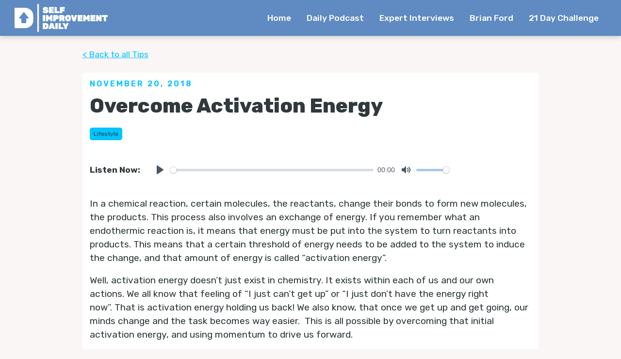

--- FILE ---
content_type: text/html
request_url: https://www.selfimprovementdailytips.com/podcast/overcome-activation-energy
body_size: 7042
content:
<!DOCTYPE html><!-- Last Published: Mon Dec 15 2025 23:34:33 GMT+0000 (Coordinated Universal Time) --><html data-wf-domain="www.selfimprovementdailytips.com" data-wf-page="5eff99142cbe9064ca8ed045" data-wf-site="5eff6e566dc9fc5f8c87a24f" lang="en" data-wf-collection="5eff99142cbe9036c68ed043" data-wf-item-slug="overcome-activation-energy"><head><meta charset="utf-8"/><title>Overcome Activation Energy | Self-Improvement Daily Podcast</title><meta content="" name="description"/><meta content="Overcome Activation Energy | Self-Improvement Daily Podcast" property="og:title"/><meta content="" property="og:description"/><meta content="Overcome Activation Energy | Self-Improvement Daily Podcast" property="twitter:title"/><meta content="" property="twitter:description"/><meta property="og:type" content="website"/><meta content="summary_large_image" name="twitter:card"/><meta content="width=device-width, initial-scale=1" name="viewport"/><link href="https://cdn.prod.website-files.com/5eff6e566dc9fc5f8c87a24f/css/self-improvement-daily.shared.42789dd75.min.css" rel="stylesheet" type="text/css"/><link href="https://fonts.googleapis.com" rel="preconnect"/><link href="https://fonts.gstatic.com" rel="preconnect" crossorigin="anonymous"/><script src="https://ajax.googleapis.com/ajax/libs/webfont/1.6.26/webfont.js" type="text/javascript"></script><script type="text/javascript">WebFont.load({  google: {    families: ["Rubik:300,regular,500,600,700,800,900,300italic,italic,500italic,600italic,700italic,800italic,900italic"]  }});</script><script type="text/javascript">!function(o,c){var n=c.documentElement,t=" w-mod-";n.className+=t+"js",("ontouchstart"in o||o.DocumentTouch&&c instanceof DocumentTouch)&&(n.className+=t+"touch")}(window,document);</script><link href="https://cdn.prod.website-files.com/5eff6e566dc9fc5f8c87a24f/5f2c6f46e5b8e9094952294c_32.png" rel="shortcut icon" type="image/x-icon"/><link href="https://cdn.prod.website-files.com/5eff6e566dc9fc5f8c87a24f/5f2c6f351923d5850573d512_256.png" rel="apple-touch-icon"/><script type="text/javascript">!function(f,b,e,v,n,t,s){if(f.fbq)return;n=f.fbq=function(){n.callMethod?n.callMethod.apply(n,arguments):n.queue.push(arguments)};if(!f._fbq)f._fbq=n;n.push=n;n.loaded=!0;n.version='2.0';n.agent='plwebflow';n.queue=[];t=b.createElement(e);t.async=!0;t.src=v;s=b.getElementsByTagName(e)[0];s.parentNode.insertBefore(t,s)}(window,document,'script','https://connect.facebook.net/en_US/fbevents.js');fbq('init', '213673839581319');fbq('track', 'PageView');</script><!-- Google Tag Manager -->
<script>(function(w,d,s,l,i){w[l]=w[l]||[];w[l].push({'gtm.start':
new Date().getTime(),event:'gtm.js'});var f=d.getElementsByTagName(s)[0],
j=d.createElement(s),dl=l!='dataLayer'?'&l='+l:'';j.async=true;j.src=
'https://www.googletagmanager.com/gtm.js?id='+i+dl;f.parentNode.insertBefore(j,f);
})(window,document,'script','dataLayer','GTM-5ZCS92G');</script>
<!-- End Google Tag Manager -->

<meta name="facebook-domain-verification" content="qimewsfd9j9taqinl64lmv2fbze1qh" />


<!-- Plyr.io -->
<link rel="stylesheet" href="https://cdn.plyr.io/3.5.6/plyr.css" />
<style>
.plyr--full-ui input[type=range] {
  color: #a8cbea;
}
  
.plyr--audio .plyr__controls {
    background: rgba(151, 26, 35, 0);
}

.plyr__control--overlaid {
  background: rgba(151, 26, 35, .5);
}

.plyr--video .plyr__control.plyr__tab-focus,
.plyr--video .plyr__control:hover,
.plyr--video .plyr__control[aria-expanded=true] {
  background: #a8cbea;
}

.plyr__control.plyr__tab-focus {
  box-shadow: 0 0 0 5px rgba(151, 26, 35, .5);
}

.plyr__menu__container .plyr__control[role=menuitemradio][aria-checked=true]::before {
  background: #a8cbea;
}
  .plyr--audio .plyr__control.plyr__tab-focus,
  .plyr--audio .plyr__control:hover,
  .plyr--audio .plyr__control[aria-expanded=true] {
    background: #a8cbea;
}
</style>
<!-- End Plyr.io -->

<!-- owl.carousel 2.3.4 -->
<link rel="stylesheet" href="https://cdnjs.cloudflare.com/ajax/libs/OwlCarousel2/2.3.4/assets/owl.carousel.min.css" integrity="sha256-UhQQ4fxEeABh4JrcmAJ1+16id/1dnlOEVCFOxDef9Lw=" crossorigin="anonymous" />
<link rel="stylesheet" href="https://cdnjs.cloudflare.com/ajax/libs/OwlCarousel2/2.3.4/assets/owl.theme.default.min.css" integrity="sha256-kksNxjDRxd/5+jGurZUJd1sdR2v+ClrCl3svESBaJqw=" crossorigin="anonymous" />

<style>
*:focus {outline:none !important}
/*Owl Slider Modifications*/
.owl-carousel .owl-stage-outer {
    overflow: visible !important;
}

.owl-theme .owl-nav {
    margin-top: 60px;
}

.owl-next {
    position: absolute;
    left: auto;
    top: auto;
    right: 0%;
    bottom: 0%;
    width: 50px;
    height: 50px;
  	padding: 0px !important;
    border-radius: 5px !important;
    background-color: #3267ac !important;
    color: #fff !important;
    -webkit-transition: background 200ms ease;
    transition: background 200ms ease;
    font-size: 40px !important;
    line-height: 1 !important;
    margin: 0 !important;
}

.owl-next:hover {
	background-color: #a8cbea !important;
}

.owl-next span {
    position: absolute;
    top: 5px;
    left: 17px;
}

.owl-prev {
    position: absolute;
    left: 0%;
    top: auto;
    right: auto;
    bottom: 0%;
    display: block;
    width: 50px;
    height: 50px;
    padding: 0px !important;
    border-radius: 5px !important;
    background-color: #3267ac !important;
    color: #fff !important;
    -webkit-transition: background 200ms ease;
    transition: background 200ms ease;
    font-size: 40px !important;
    line-height: 1 !important;
    margin: 0 !important;
}

.owl-prev:hover {
	background-color: #a8cbea !important;
}

.owl-prev span {
    position: absolute;
    top: 5px;
    left: 17px;
}
.owl-designer-reset {
display: block !important;
}

.card-reset {
margin-right: auto !important;
width: auto !important;
}

.card-summary-truncate {
	display: -webkit-box;
  -webkit-line-clamp: 3;
  -webkit-box-orient: vertical;
  overflow: hidden;
  text-overflow: ellipsis;
} 
</style>
<!-- END owl.carousel 2.3.4 -->

<!-- JetBoost -->
<script id="jetboost-script" type="text/javascript"> window.JETBOOST_SITE_ID = "ckckn8vmwg7tb0751rtmjedpq"; (function() { d = document; s = d.createElement("script"); s.src = "https://cdn.jetboost.io/jetboost.js"; s.async = 1; d.getElementsByTagName("head")[0].appendChild(s); })(); </script>
<!-- END JetBoost --><meta property="og:image" content="https://cdn.prod.website-files.com/5eff6e566dc9fc5f8c87a24f/5f19b76f72b33505f98750d3_SID%20Cover%20Art%20-%202.png" /></head><body><div data-collapse="medium" data-animation="default" data-duration="400" data-easing="ease" data-easing2="ease" role="banner" class="navbar w-nav"><div class="container is-nav"><a href="#" class="brand w-nav-brand"><img src="https://cdn.prod.website-files.com/5eff6e566dc9fc5f8c87a24f/5f0cc3fd0715c3345a025306_SID_Logo_White.webp" width="Auto" sizes="(max-width: 479px) 98vw, (max-width: 767px) 99vw, (max-width: 2590px) 100vw, 2590px" srcset="https://cdn.prod.website-files.com/5eff6e566dc9fc5f8c87a24f/5f0cc3fd0715c3345a025306_SID_Logo_White-p-500.webp 500w, https://cdn.prod.website-files.com/5eff6e566dc9fc5f8c87a24f/5f0cc3fd0715c3345a025306_SID_Logo_White-p-800.webp 800w, https://cdn.prod.website-files.com/5eff6e566dc9fc5f8c87a24f/5f0cc3fd0715c3345a025306_SID_Logo_White-p-1080.webp 1080w, https://cdn.prod.website-files.com/5eff6e566dc9fc5f8c87a24f/5f0cc3fd0715c3345a025306_SID_Logo_White.webp 2590w" alt=""/></a><nav role="navigation" class="nav-menu w-nav-menu"><a href="/" class="nav-link w-nav-link">Home</a><a href="/podcast" class="nav-link w-nav-link">Daily Podcast</a><a href="/interviews" class="nav-link w-nav-link">Expert Interviews</a><a href="/brian-ford" class="nav-link w-nav-link">Brian Ford</a><a href="https://grow.selfimprovementdailytips.com/super-habits-challenge" target="_blank" class="nav-link w-nav-link">21 Day Challenge</a></nav><div class="menu-button w-nav-button"><div class="w-icon-nav-menu"></div></div></div></div><div class="section with-overflow"><div class="container _1-column-content"><div class="w-layout-blockcontainer w-clearfix w-container"><div class="main-content-wrapper is_full"><a href="/podcast" class="back-link">&lt; Back to all Tips</a><a href="/better-together" class="back-link w-condition-invisible">&lt; Back to all Better Together Community Events</a><a href="/interviews" class="back-link w-condition-invisible">&lt; Back to all Self Improvement Sit Down Interviews</a><div class="white-block"><div class="section-title-wrapper-left"><div class="small-section-title">November 20, 2018</div><h1 class="podcast-page-title">Overcome Activation Energy</h1><div class="w-dyn-list"><div role="list" class="tag-list w-dyn-items"><div role="listitem" class="w-dyn-item"><a href="https://www.selfimprovementdailytips.com/podcast?tags=lifestyle" class="tag-link w-button">Lifestyle</a></div></div></div></div><div class="w-dyn-list"><div role="list" class="w-dyn-items"><div role="listitem" class="w-dyn-item"><div class="div-block"><div class="listen-now-text">Listen Now: </div><div class="podcast-audio-embed-main-page w-embed"><audio controls preload="none" style=" width:100%;" class="js-player">
	<source src="https://anchor.fm/s/471bee4/podcast/play/1764309/https%3A%2F%2Fd3ctxlq1ktw2nl.cloudfront.net%2Fproduction%2F2018-10-21%2F5947539-44100-2-44032f3a74732.m4a" type="audio/x-m4a">
	Your browser does not support the audio element.
</audio></div></div></div></div></div><div class="sisd-instagram-embed w-dyn-bind-empty w-richtext"></div><div class="episode-page-video w-dyn-bind-empty w-video w-embed"></div><div class="script-text w-richtext"><p>In a chemical reaction, certain molecules, the reactants, change their bonds to form new molecules, the products. This process also involves an exchange of energy. If you remember what an endothermic reaction is, it means that energy must be put into the system to turn reactants into products. This means that a certain threshold of energy needs to be added to the system to induce the change, and that amount of energy is called “activation energy”.<br/></p><p>Well, activation energy doesn’t just exist in chemistry. It exists within each of us and our own actions. We all know that feeling of “I just can’t get up” or “I just don’t have the energy right now”. That is activation energy holding us back! We also know, that once we get up and get going, our minds change and the task becomes way easier.  This is all possible by overcoming that initial activation energy, and using momentum to drive us forward.<br/></p><p>There are few really good ways to get yourself to invest that initial activation energy to get moving. First, is to use a starting ritual, which is a mental shortcut to action.  My favorite is Mel Robbins’ 5 second rule, count down from 5 and act on 0. Another great technique is taking a “Just show up” mentality. Let’s say you want to workout in the morning, a full training regimen might seem daunting. But, by telling yourself you’ll “just show up” to the gym, you dilute the commitment required to take action, and more easily beat the activation energy barrier.<br/></p><p>It is important to know how our bodies work so that we can have more control over them, and do more of the things we want to do!<br/></p></div></div><div class="w-condition-invisible"><div class="w-dyn-list"><div role="list" class="w-dyn-items"><div role="listitem" class="w-dyn-item"><div class="white-block is_horizontal"><div class="cta-image-wrapper"><img alt="" src="https://cdn.prod.website-files.com/5eff9913549ac26536ef02a7/6894bff27bb0c5c44b64a489_Screenshot%202025-08-07%20at%208.02.01%20AM.png" loading="lazy" sizes="100vw" srcset="https://cdn.prod.website-files.com/5eff9913549ac26536ef02a7/6894bff27bb0c5c44b64a489_Screenshot%202025-08-07%20at%208.02.01%20AM-p-500.png 500w, https://cdn.prod.website-files.com/5eff9913549ac26536ef02a7/6894bff27bb0c5c44b64a489_Screenshot%202025-08-07%20at%208.02.01%20AM.png 794w" class="cta_image"/></div><div><h3 class="sidebar-title no_margin">Not All Habits Are Made The Same...</h3><div class="sidebar-text w-richtext"><p>What if I told you there are 9 things you can do (that take just 15 minutes a day to complete) but when done consistently will fill your day with the energy, clarity, focus, and discipline you need to show up every day at your very best?</p></div><a href="https://grow.selfimprovementdailytips.com/9-super-habits?utm_source=website&amp;utm_medium=footer" class="button w-button">Discover The 9 Super Habits!</a></div></div></div></div></div></div><div><div class="w-dyn-list"><div role="list" class="w-dyn-items"><div role="listitem" class="w-dyn-item"><div class="white-block is_horizontal"><div class="cta-image-wrapper"><img alt="" src="https://cdn.prod.website-files.com/5eff9913549ac26536ef02a7/6515b7dd26b067494dc7857a_Super%20Habits%20System%20Logo.png" loading="lazy" sizes="(max-width: 767px) 100vw, (max-width: 991px) 728px, 940px" srcset="https://cdn.prod.website-files.com/5eff9913549ac26536ef02a7/6515b7dd26b067494dc7857a_Super%20Habits%20System%20Logo-p-500.png 500w, https://cdn.prod.website-files.com/5eff9913549ac26536ef02a7/6515b7dd26b067494dc7857a_Super%20Habits%20System%20Logo-p-800.png 800w, https://cdn.prod.website-files.com/5eff9913549ac26536ef02a7/6515b7dd26b067494dc7857a_Super%20Habits%20System%20Logo-p-1080.png 1080w, https://cdn.prod.website-files.com/5eff9913549ac26536ef02a7/6515b7dd26b067494dc7857a_Super%20Habits%20System%20Logo.png 1262w" class="cta_image"/></div><div><h3 class="sidebar-title no_margin">It&#x27;s Time For Your 21 Day Breakthrough!</h3><div class="sidebar-text w-richtext"><p>Feeling like your inconsistency and lack of self-discipline is holding you back? I&#x27;ve seen it 1000+ times, and it&#x27;s probably because you&#x27;re making the same mistake as everyone else. Fix it with the 21 Day Super Habits Challenge and you&#x27;ll finally have the habits, routines, focus, and daily motivation you need to succeed.</p></div><a href="https://grow.selfimprovementdailytips.com/super-habits-challenge?utm_source=website&amp;utm_medium=footer" class="button w-button">What&#x27;s The Mistake?</a></div></div></div></div></div></div></div></div></div></div><footer id="footer"><div class="footer"><div class="container"><div class="footer-flex-container"><div class="footer-logo_block"><a href="#" class="footer-logo-link w-inline-block"><img src="https://cdn.prod.website-files.com/5eff6e566dc9fc5f8c87a24f/5f0cc3fd0715c3345a025306_SID_Logo_White.webp" sizes="(max-width: 2590px) 100vw, 2590px" srcset="https://cdn.prod.website-files.com/5eff6e566dc9fc5f8c87a24f/5f0cc3fd0715c3345a025306_SID_Logo_White-p-500.webp 500w, https://cdn.prod.website-files.com/5eff6e566dc9fc5f8c87a24f/5f0cc3fd0715c3345a025306_SID_Logo_White-p-800.webp 800w, https://cdn.prod.website-files.com/5eff6e566dc9fc5f8c87a24f/5f0cc3fd0715c3345a025306_SID_Logo_White-p-1080.webp 1080w, https://cdn.prod.website-files.com/5eff6e566dc9fc5f8c87a24f/5f0cc3fd0715c3345a025306_SID_Logo_White.webp 2590w" loading="lazy" alt="" class="footer-image"/></a><div class="social-link-wrapper footer-sl-wrapper"><a href="https://www.facebook.com/selfimprovementdailytips" target="_blank" class="social-link w-inline-block"><div></div></a><a href="https://www.linkedin.com/in/brian-ford-711744b7/" target="_blank" class="social-link w-inline-block"><div></div></a><a href="https://www.instagram.com/self.improvement.daily/" target="_blank" class="social-link w-inline-block"><div></div></a></div></div><div><div class="footer-heading">Self Improvement Quick Links</div><ul role="list" class="footer_list w-list-unstyled"><li><a href="/" class="footer-link">Home</a></li><li><a href="/podcast" class="footer-link">Daily Tips</a></li><li><a href="/interviews" class="footer-link">Self Improvement Sit Down Interviews</a><a href="/better-together" class="footer-link">Live Better Together Community Events</a></li><li><a href="/brian-ford" class="footer-link">Brian Ford</a></li><li><a href="/take-action" class="footer-link">Programs</a></li></ul></div><div><div class="footer-heading">Recent Episodes</div><div class="w-dyn-list"><div role="list" class="footer_list w-dyn-items"><div role="listitem" class="w-dyn-item"><a href="/podcast/be-disciplined-enough-to-recover" class="footer-link">Be Disciplined Enough To Recover</a></div><div role="listitem" class="w-dyn-item"><a href="/podcast/the-4-fundamental-system-upgrades" class="footer-link">The 4 Fundamental System Upgrades</a></div><div role="listitem" class="w-dyn-item"><a href="/podcast/the-easiest-way-to-stop-going-the-wrong-way" class="footer-link">The Easiest Way To Stop Going The Wrong Way</a></div><div role="listitem" class="w-dyn-item"><a href="/podcast/weekend-recap-1-12---1-16" class="footer-link">Weekend Recap 1/12 - 1/16</a></div><div role="listitem" class="w-dyn-item"><a href="/podcast/the-two-ingredients-to-anxiety" class="footer-link">The Two Ingredients To Anxiety</a></div></div></div></div></div><a href="https://www.greatnesscollective.com/" target="_blank" class="greatness-collective-column w-inline-block w-clearfix"><div class="footer-heading no-bottom-padding">Proud Partner of:</div><img src="https://cdn.prod.website-files.com/5eff6e566dc9fc5f8c87a24f/5f8720aa59dadc10a986a2e9_Greatness%20Collective.png" sizes="(max-width: 800px) 100vw, 800px" srcset="https://cdn.prod.website-files.com/5eff6e566dc9fc5f8c87a24f/5f8720aa59dadc10a986a2e9_Greatness%20Collective-p-500.png 500w, https://cdn.prod.website-files.com/5eff6e566dc9fc5f8c87a24f/5f8720aa59dadc10a986a2e9_Greatness%20Collective.png 800w" loading="lazy" alt="" class="greatness-collective"/></a></div></div><div class="footer-bottom-div"><div class="container"><div class="legal-text"><div class="legal-text">Copyright © 2024 Self Improvement Daily. All rights reserved.<br/>Legal Name: BFord LLC | Contact: brian@selfimprovementdailytips.com</div><div class="footer-text"><a href="https://websitesquirrel.com" class="jmh-link">Website Design &amp; Development by WebsiteSquirrel <br/></a></div></div></div></div></footer><script src="https://d3e54v103j8qbb.cloudfront.net/js/jquery-3.5.1.min.dc5e7f18c8.js?site=5eff6e566dc9fc5f8c87a24f" type="text/javascript" integrity="sha256-9/aliU8dGd2tb6OSsuzixeV4y/faTqgFtohetphbbj0=" crossorigin="anonymous"></script><script src="https://cdn.prod.website-files.com/5eff6e566dc9fc5f8c87a24f/js/self-improvement-daily.schunk.279643b0b881c210.js" type="text/javascript"></script><script src="https://cdn.prod.website-files.com/5eff6e566dc9fc5f8c87a24f/js/self-improvement-daily.a9ba356d.d790faab5eca85f2.js" type="text/javascript"></script><!-- Plyr.io -->
<script src="https://cdn.plyr.io/3.5.6/plyr.js"></script>
<script>
          document.addEventListener('DOMContentLoaded', () => {
          // Controls (as seen below) works in such a way that as soon as you explicitly define (add) one control
          // to the settings, ALL default controls are removed and you have to add them back in by defining those below.
          // For example, let's say you just simply wanted to add 'restart' to the control bar in addition to the default.
          // Once you specify *just* the 'restart' property below, ALL of the controls (progress bar, play, speed, etc) will be removed,
          // meaning that you MUST specify 'play', 'progress', 'speed' and the other default controls to see them again.
             const controls = [
              'play', // Play/pause playback
              'progress', // The progress bar and scrubber for playback and buffering
              'current-time', // The current time of playback
              'mute', // Toggle mute
              'volume', // Volume control
          ];
          const player = Plyr.setup('.js-player', { controls });
      });
  </script>
<script>
  /*
  function updatePlayer() {
			const controls = [
              'play', // Play/pause playback
              'progress', // The progress bar and scrubber for playback and buffering
              'current-time', // The current time of playback
              'mute', // Toggle mute
              'volume', // Volume control
          ];
          const player = Plyr.setup('.js-player', { controls });
        }
        */
</script>

<!-- End Plyr.io -->

<!-- owl.carousel 2.3.4 js -->
<script src = "https://cdnjs.cloudflare.com/ajax/libs/OwlCarousel2/2.3.4/owl.carousel.min.js"></script>
<!-- owl.carousel 2.3.4 Installation -->
<script>
  $(document).ready(function() {
		$('.owl-carousel').owlCarousel({
			/* global setting */
      stagePadding: 0,
			loop: false,
			center: false,
			freeDrag: false,
			/* slide start at: */
			startPosition: 0,
			autoplay: false,
			autoplayTimeout: 5000,
			autoplayHoverPause: true,
			autoWidth: false,
			margin: 30,
			responsive: {
				// Webflow Mobile Portrait - breakpoint from 0 up
				0: {
					items: 1,
					nav: true,
				},
				// Webflow Mobile Landscape - breakpoint from 480 up
				480: {
					items: 1,
					nav: true,
				},
				// webflow Tablet - breakpoint from 767 up
				767: {
					items: 2,
					nav: true,
				},
				// webflow Desktop - breakpoint from 991 up
				991: {
					items: 3,
					nav: true,
				}
			}
		})
	});
</script></body></html>